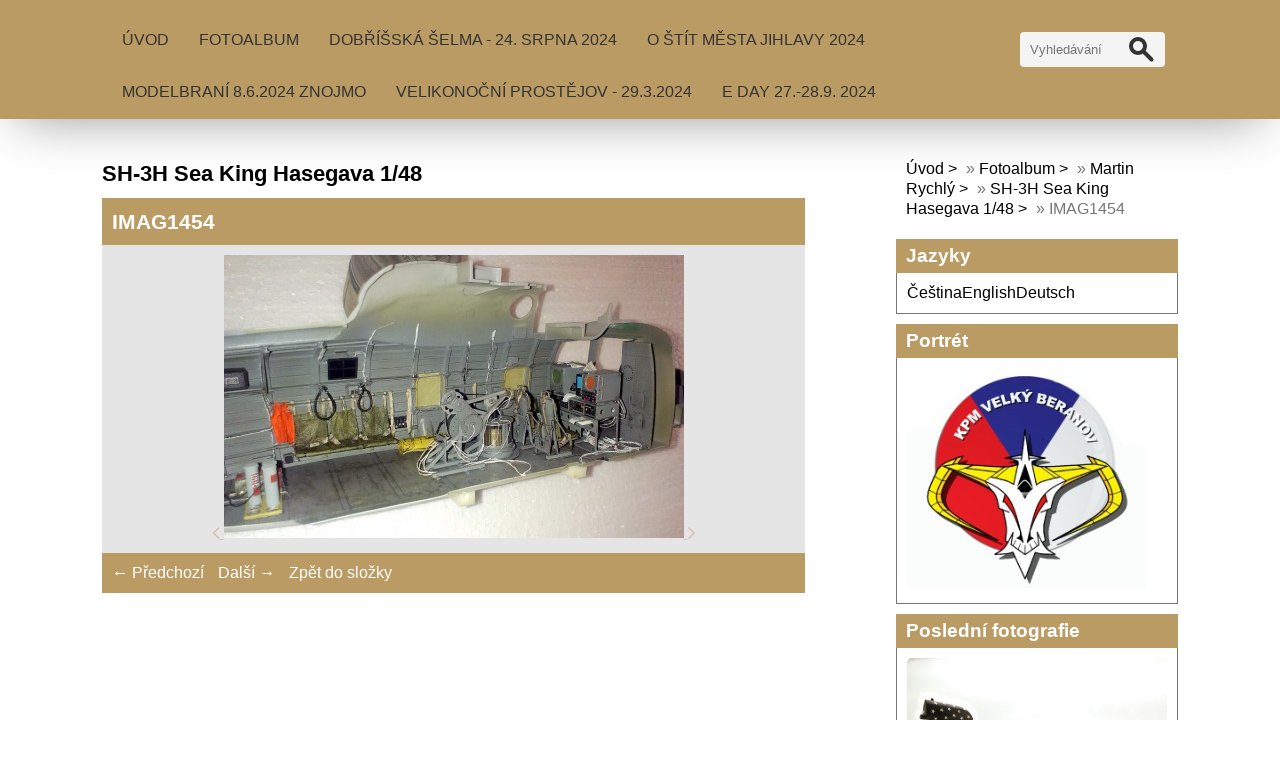

--- FILE ---
content_type: text/html; charset=UTF-8
request_url: https://www.kpmvelkyberanov.cz/fotoalbum/martin-rychly/sh-3h-sea-king-hasegava-1-48/imag1454.html
body_size: 6432
content:
<!DOCTYPE html>
<html lang="cs">
	<head>
		<title>KPM Velký Beranov - Fotoalbum - Martin Rychlý - SH-3H Sea King Hasegava 1/48 - IMAG1454</title>
		<meta charset="utf-8">
		<meta http-equiv="X-UA-Compatible" content="IE=edge">
		<meta name="viewport" content="width=device-width, initial-scale=1.0">
		<meta name="copyright" content="eStranky">
        <meta name="description" content="plastikové modelářství, klub plastikových modelářů, velký beranov, " />
        <meta name="keywords" content="model,plastikový modeláři,Velký Beranov,klub plastikových modelářů,KPM Velký Beranov" />
        <meta name="robots" content="all,follow" />
        <meta name="author" content="www.kpmvelkyberanov.cz" />
        <link href="/rss/articles/data.xml" rel="alternate" type="application/rss+xml" title="Všechny příspěvky" /><link href="/rss/articles/photos.xml" rel="alternate" type="application/rss+xml" title="Fotografie" /><link href="/rss/articles/comments.xml" rel="alternate" type="application/rss+xml" title="Komentáře" />
        <link rel="stylesheet" href="https://s3a.estranky.cz/css/d1000000406.css?nc=2125355164" type="text/css" /><style type="text/css">#content .hero {
    background-image: url('/img/ulogo.11.jpeg');
}</style>
<link rel="stylesheet" href="//code.jquery.com/ui/1.12.1/themes/base/jquery-ui.css">
<script src="//code.jquery.com/jquery-1.12.4.js"></script>
<script src="//code.jquery.com/ui/1.12.1/jquery-ui.js"></script>
<style type="text/css">
	.color_a { background-color: #ffffff !important; } 
	.color_a_transparent { background-color: #ffffffcc !important; } 
</style>
<style type="text/css">.color_b { background-color: #bb9b64 !important; }</style>
<script type="text/javascript" src="https://s3c.estranky.cz/js/ui.js?nc=1" id="index_script" ></script><meta property="og:title" content="IMAG1454" />
<meta property="og:type" content="article" />
<meta property="og:url" content="https://www.kpmvelkyberanov.cz/fotoalbum/martin-rychly/sh-3h-sea-king-hasegava-1-48/imag1454.html" />
<meta property="og:image" content="https://www.kpmvelkyberanov.cz/img/tiny/138.jpg" />
<meta property="og:site_name" content="KPM Velký Beranov" />
<meta property="og:description" content="" />
			<script type="text/javascript">
				dataLayer = [{
					'subscription': 'true',
				}];
			</script>
			
        <link href="https://fonts.googleapis.com/css?family=Roboto+Condensed" rel="stylesheet">
        <link rel="stylesheet" href="https://cdnjs.cloudflare.com/ajax/libs/font-awesome/4.7.0/css/font-awesome.min.css">
	</head>
	
	<body class=" contact-active color_a">

    <!-- Wrapping the whole page, may have fixed or fluid width -->
    <div id="whole-page">

        

        <!-- Because of the matter of accessibility (text browsers,
        voice readers) we include a link leading to the page content and
        navigation } you'll probably want to hide them using display: none
        in your stylesheet -->

        <a href="#articles" class="accessibility-links">Jdi na obsah</a>
        <a href="#navigation" class="accessibility-links">Jdi na menu</a>

        
        <!-- block for skyscraper and rectangle  -->
        <div id="sticky-box">
            <div id="sky-scraper-block">
                
                
            </div>
        </div>
        <!-- block for skyscraper and rectangle  -->

        <!-- Wrapping the document's visible part -->
        <div id="document">

            <!-- header -->
            <header class="header p-1 color_b">
                <div class="header-inner">
                    
                    <a href="/" class="logo"></a>
                    
                    <span class="color_b" style="display: none"></span>
                    
                    <!-- Hamburger icon -->
    <button type="button" class="menu-toggle" onclick="menuToggle()" id="menu-toggle">
    	<span></span>
    	<span></span>
    	<span></span>
    </button>

<!-- Such navigation allows both horizontal and vertical rendering -->
<div id="navigation">
    <div class="inner_frame color_b">
        
        <nav>
            <menu class="menu-type-onmouse">
                <li class=" dropdown">
    <a href="/">Úvod</a>
    
</li><li class=" dropdown">
    <a href="/fotoalbum/">Fotoalbum</a>
    
</li><li class=" dropdown">
    <a href="/clanky/dobrisska-selma---24.-srpna-2024.html">Dobříšská šelma - 24. srpna 2024</a>
    
</li><li class=" dropdown">
    <a href="/clanky/o-stit-mesta-jihlavy-2024.html">O Štít města Jihlavy 2024</a>
    
</li><li class=" dropdown">
    <a href="/clanky/modelbrani-8.6.2024-znojmo.html">MODELBRANÍ 8.6.2024 Znojmo</a>
    
</li><li class=" dropdown">
    <a href="/clanky/velikonocni-prostejov---29.3.2024.html">Velikonoční Prostějov - 29.3.2024</a>
    
</li><li class=" dropdown">
    <a href="/clanky/e-day-27.-28.9.-2024.html">E Day 27.-28.9. 2024</a>
    
</li>
            </menu>
        </nav>
        
    </div>
</div>
<!-- menu ending -->
                    
                    <!-- Search -->
<div id="search" class="section">
    <div class="inner_frame">
        <form action="https://katalog.estranky.cz/" method="post">
            <fieldset>
                <input type="hidden" id="uid" name="uid" value="1436500" />
                <input name="key" id="key" placeholder="Vyhledávání" />
                <span class="clButton">
                    <div class="magGlass">
                        <span></span>
                        <span></span>
                    </div>
                    <input type="submit" id="sendsearch" value="Vyhledat"/>
                </span>
            </fieldset>
        </form>
    </div>
</div>
<!-- /Search -->
                    
                    <span id="title-position" class="head-center hidden"></span>
                </div>
            </header>
            <!-- /header -->

            <!-- main page content -->
            <main id="content">
                
                <div id="content-wrapper" class="">
                    
                    <script>
                        // Content wrapper
                        (!document.querySelector(".content-hp")) ? document.getElementById("content-wrapper").className = "content-wrapper p-1" : false;
                    </script>
                    
                    <script language="JavaScript" type="text/javascript">
  <!--
    index_setCookieData('index_curr_photo', 138);
  //-->
</script>

<div id="slide">
  <h2>SH-3H Sea King Hasegava 1/48</h2>
  <div id="click">
    <h3 id="photo_curr_title" class="color_b">IMAG1454</h3>
    <div class="slide-img">
      <a href="/fotoalbum/martin-rychly/sh-3h-sea-king-hasegava-1-48/imag1451.html#kotva" class="button_left" id="photo_prev_a" title="předchozí fotka">
	<i class="fa fa-angle-left fa-lg"></i>
</a>
      <a href="/fotoalbum/martin-rychly/sh-3h-sea-king-hasegava-1-48/imag1454.-.html" id="photo_curr_aa" onclick="return index_photo_open(this,'_fullsize');" >
      <img class="mySlides" src="/img/mid/138/imag1454.jpg" alt="" id="photo_curr_img" />
</a>

      <a  href="/fotoalbum/martin-rychly/sh-3h-sea-king-hasegava-1-48/imag1455.html#kotva" class="button_right" id="photo_next_a" title="další fotka">
	<i class="fa fa-angle-right fa-lg"></i>
</a>
      <br /> <!-- clear -->
    </div>
  </div>
  
  <div class="slidenav color_b">
    <div class="back" id="photo_prev_div">
      <a href="/fotoalbum/martin-rychly/sh-3h-sea-king-hasegava-1-48/imag1451.html" id="photo_ns_prev_a">&larr; Předchozí</a>

    </div>
    <div class="forward" id="photo_next_div">
      <a href="/fotoalbum/martin-rychly/sh-3h-sea-king-hasegava-1-48/imag1455.html" id="photo_ns_next_a">Další &rarr;</a>

    </div>
    <a href="/fotoalbum/martin-rychly/sh-3h-sea-king-hasegava-1-48/">Zpět do složky</a>
    <br />
  </div>
  
  <p id="photo_curr_comment">
      
    </p>
    <div class="fb-like" data-href="https://www.kpmvelkyberanov.cz/fotoalbum/martin-rychly/sh-3h-sea-king-hasegava-1-48/imag1454.html" data-layout="standard" data-show-faces="true" data-action="like" data-share="false" data-colorscheme="light"></div>
  <script type="text/javascript">
    <!--
      index_photo_init ();
    //-->
  </script>
</div>

                    
                </div>
                
                <!-- Additional modules -->
                <section class="modules p-1">
                    <div class="modules-in">
                        <!-- Breadcrumb navigation -->
<div id="breadcrumb-nav">
    <span class="breadcrumb-border">
        <a href="/">Úvod</a> &raquo; <a href="/fotoalbum/">Fotoalbum</a> &raquo; <a href="/fotoalbum/martin-rychly/">Martin Rychlý</a> &raquo; <a href="/fotoalbum/martin-rychly/sh-3h-sea-king-hasegava-1-48/">SH-3H Sea King Hasegava 1/48</a> &raquo; <span>IMAG1454</span>
    </span>
</div>
                        
                        
                        <!-- Languages -->
  <div id="languages" class="section">
    <h2 class="color_b">Jazyky
      <span id="nav-languages" class="decoration"></span>
    </h2>
    <div class="inner_frame">
      <a href="/">Čeština</a><a href="/en/">English</a><a href="/de/">Deutsch</a>
    </div>
  </div>
<!-- /Languages -->

                        <!-- Portrait -->
<div class="portret">
    <div>
		<div id="portrait" class="section">
            <h2 class="color_b">Portrét
                <span id="nav-portrait" class="portrait"></span>
            </h2>
            <div class="inner_frame">
                <a href="/">
                    <img src="/img/portrait.1.1496754755.jpeg" width="270" height="247" alt="Portrét" />
                </a>
            </div>
        </div>
 
    </div>
</div>
<!-- /Portrait -->
                        
                        
                        <!-- Last photo -->
<div id="last-photo" class="section">
    <h2 class="color_b">Poslední fotografie
        <span id="last-photo-decoration" class="decoration">
        </span></h2>
    <div class="inner_frame">
        <div class="inner_wrap">
            <div class="wrap-of-wrap">
                <div class="wrap-of-photo">
                    <a href="/fotoalbum/lukas-rychly/grumman-ea-6b-prowler-1-48-kinetic/">
                        <img src="/img/mid/3427/p7290994.jpg" alt="P7290994" width="75" height="47" /></a>
                </div>
            </div>
            <span>
                <a href="/fotoalbum/lukas-rychly/grumman-ea-6b-prowler-1-48-kinetic/">Grumman EA-6B Prowler 1/48 Kinetic</a>
            </span>
        </div>
    </div>
</div>
<!-- /Last photo -->
                        <!-- Photo album -->
  <div id="photo-album-nav" class="section">
    <h2 class="color_b">Fotoalbum
      <span id="photo-album-decoration" class="decoration">
      </span></h2>
    <div class="inner_frame">
      <ul>
        <li class="first ">
  <a href="/fotoalbum/erik-vrzal/">
    Erik Vrzal</a></li>
<li class="">
  <a href="/fotoalbum/jan-prasek/">
    Jan Prášek</a></li>
<li class="">
  <a href="/fotoalbum/lukas-rychly/">
    Lukáš Rychlý</a></li>
<li class="">
  <a href="/fotoalbum/martin-charvat/">
    Martin Charvát</a></li>
<li class="">
  <a href="/fotoalbum/martin-rychly/">
    Martin Rychlý</a></li>
<li class="">
  <a href="/fotoalbum/michal-sajtar/">
    Michal Šajtar</a></li>
<li class="">
  <a href="/fotoalbum/mladi-modelari/">
    Mladí modeláři </a></li>
<li class="">
  <a href="/fotoalbum/rudolf-kalivoda/">
    Rudolf Kalivoda</a></li>
<li class="last ">
  <a href="/fotoalbum/souteze-a-vystavy/">
    Soutěže a výstavy  </a></li>

      </ul>
    </div>
  </div>
<!-- /Photo album -->
                        
                        
                        
                        
                        
                        <!-- Favorite links -->
  <div id="links" class="section">
    <h2 class="color_b">Oblíbené odkazy
        <span id="links-decoration" class="decoration">
        </span></h2>
    <div class="inner_frame">
      <ul>
        <li>
    <a href="http://www.modelforum.cz">
           Modelforum<i class="fa fa-angle-right fa-lg"></i>
    </a>
</li><li>
    <a href="http://ipmscze.cz/">
           IPMSCZE<i class="fa fa-angle-right fa-lg"></i>
    </a>
</li>
      </ul>
    </div>
  </div>
<!-- /Favorite links -->
                        <!-- Archive -->
  <div id="calendar" class="section">
    <h2 class="color_b">Archiv
      <span id="archive-decoration" class="decoration">
      </span></h2>
    <div class="inner_frame">
      <!-- Keeping in mind people with disabilities (summary, caption) as well as worshipers of semantic web -->
      <table summary="Tabulka představuje kalendář, sloužící k listování podle data.">
        <!-- You should hide caption using CSS -->
        <caption>
          Kalendář
        </caption>
        <thead>
  <tr id="archive-month">
    <td class="archive-nav-l"><a href="/archiv/m/2025/12/01/">
    <i class="fa fa-caret-left fa-lg"></i>
</a></td>
    <td colspan="5" class="archive-nav-c">leden</td>
    <td class="archive-nav-r"><i class="fa fa-caret-right fa-lg"></i></td>
  </tr>
  <tr id="archive-year">
    <td class="archive-nav-l"><a href="/archiv/y/2025/01/03/">
    <i class="fa fa-caret-left fa-lg"></i>
</a></td>
    <td colspan="5" class="archive-nav-c">2026</td>
    <td class="archive-nav-r"><i class="fa fa-caret-right fa-lg"></i></td>
  </tr>
    <tr id="archive-days">
      <th id="day1inweek_h">Po</th>
      <th id="day2inweek_h">Út</th>
      <th id="day3inweek_h">St</th>
      <th id="day4inweek_h">Čt</th>
      <th id="day5inweek_h">Pá</th>
      <th id="day6inweek_h">So</th>
      <th id="day0inweek_h">Ne</th>
    </tr>
</thead>
<tbody>
   <tr id="week1">
    <td id="day1inweek1" class="day1inweek  day_empty">
      &nbsp;
    </td>
    <td id="day2inweek1" class="day2inweek  day_empty">
      &nbsp;
    </td>
    <td id="day3inweek1" class="day3inweek  day_empty">
      &nbsp;        
    </td>
    <td id="day4inweek1" class="day4inweek  day_inactive">
      1
    </td>
    <td id="day5inweek1" class="day5inweek  day_inactive">
      2
    </td>
    <td id="day6inweek1" class="day6inweek  day_inactive">
      3
    </td>
    <td id="day0inweek1" class="day0inweek  day_inactive">
      4
    </td>
</tr>
 <tr id="week2">
    <td id="day1inweek2" class="day1inweek  day_inactive">
      5
    </td>
    <td id="day2inweek2" class="day2inweek  day_inactive">
      6
    </td>
    <td id="day3inweek2" class="day3inweek  day_inactive">
      7        
    </td>
    <td id="day4inweek2" class="day4inweek  day_inactive">
      8
    </td>
    <td id="day5inweek2" class="day5inweek  day_inactive">
      9
    </td>
    <td id="day6inweek2" class="day6inweek  day_inactive">
      10
    </td>
    <td id="day0inweek2" class="day0inweek  day_inactive">
      11
    </td>
</tr>
 <tr id="week3">
    <td id="day1inweek3" class="day1inweek  day_inactive">
      12
    </td>
    <td id="day2inweek3" class="day2inweek  day_inactive">
      13
    </td>
    <td id="day3inweek3" class="day3inweek  day_inactive">
      14        
    </td>
    <td id="day4inweek3" class="day4inweek  day_inactive">
      15
    </td>
    <td id="day5inweek3" class="day5inweek  day_inactive">
      16
    </td>
    <td id="day6inweek3" class="day6inweek  day_inactive">
      17
    </td>
    <td id="day0inweek3" class="day0inweek  day_inactive">
      18
    </td>
</tr>
 <tr id="week4">
    <td id="day1inweek4" class="day1inweek  day_inactive">
      19
    </td>
    <td id="day2inweek4" class="day2inweek  day_inactive">
      20
    </td>
    <td id="day3inweek4" class="day3inweek  day_inactive">
      21        
    </td>
    <td id="day4inweek4" class="day4inweek  day_inactive">
      22
    </td>
    <td id="day5inweek4" class="day5inweek  day_inactive">
      23
    </td>
    <td id="day6inweek4" class="day6inweek  day_inactive">
      24
    </td>
    <td id="day0inweek4" class="day0inweek  day_inactive">
      25
    </td>
</tr>
 <tr id="week5">
    <td id="day1inweek5" class="day1inweek  day_inactive">
      26
    </td>
    <td id="day2inweek5" class="day2inweek  day_inactive">
      27
    </td>
    <td id="day3inweek5" class="day3inweek  day_inactive">
      28        
    </td>
    <td id="day4inweek5" class="day4inweek  day_inactive">
      29
    </td>
    <td id="day5inweek5" class="day5inweek  day_inactive">
      30
    </td>
    <td id="day6inweek5" class="day6inweek  day_inactive">
      31
    </td>
    <td id="day0inweek5" class="day0inweek  day_empty">
      &nbsp;
    </td>
</tr>

</tbody>

      </table>
    </div>
  </div>
<!-- /Archive -->
<hr />

                        <!--/ u_m_event_archive /-->
                        <!-- RSS -->
  <div id="rss-nav" class="section">
    <h2 class="color_b">RSS
      <span id="rss-nav-decoration" class="decoration">
      </span></h2>
    <div class="inner_frame">
      <ul>
        <li>
          <a href="/archiv/rss/">
            Přehled zdrojů</a></li>
      </ul>
    </div>
  </div>
<!-- /RSS -->
                        <!-- Contact -->
  <div id="contact-nav" class="section">
    <h2 class="color_b">Kontakt</h2>
    <div class="inner_frame">
      <address>
        <p class="contact_name">KPM Velký Beranov</p><p class="contact_adress">Lukáš Rychlý<br />
Velký Beranov</p><p class="contact_phone"><i class="fa fa-phone"></i> 725914600</p><p class="contact_email"><i class="fa fa-envelope"></i> <a href="mailto:l.rychly@seznam.cz">l.rychly@seznam.cz</a></p>
      </address>
    </div>
  </div>
<!-- /Contact -->
                        <!-- Stats -->
  <div id="stats" class="section">
    <h2 class="color_b">Statistiky
      <span id="stats-decoration" class="decoration">
      </span></h2>
    <div class="inner_frame">
      <!-- Keeping in mind people with disabilities (summary, caption) as well as worshipers of semantic web -->
      <table summary="Statistiky">

        <tfoot>
          <tr>
            <th scope="row">Online:</th>
            <td>19</td>
          </tr>
        </tfoot>

        <tbody>
          <tr>
            <th scope="row">Celkem:</th>
            <td>1351398</td>
          </tr>
          <tr>
            <th scope="row">Měsíc:</th>
            <td>23266</td>
          </tr>
          <tr>
            <th scope="row">Den:</th>
            <td>479</td>
          </tr>
        </tbody>
      </table>
    </div>
  </div>
<!-- Stats -->
                        
                    </div>
                </section>
                <!-- /Additional modules -->

                <!-- footer -->
                    <footer class="footer color_b p-1">
                        
                            <p>
        &copy; 2026 eStránky.cz <span class="hide">|</span> <a class="promolink promolink-paid" href="//www.estranky.cz/" title="Tvorba webových stránek zdarma, jednoduše a do 5 minut."><strong>Tvorba webových stránek</strong></a>
        &#10072; <a class="rss" href="/archiv/rss/">rss</a>
        
        
        
        
        
    </p>
    
                    </footer>
                <!-- /footer -->

            </main>
            <!-- /main page content -->

        </div>

    </div>
    
    <script>
        "use strict"
                
        // Navigation adjustments 
            const nav = document.querySelector("#navigation");
            const menu = document.querySelector("menu");
            
            let searchBar, logoImg;
            searchBar = logoImg = true;
        
                logoImg = (getComputedStyle(document.querySelector(".logo")).backgroundImage === "none") ? false : true;
        
                searchBar = (document.getElementById("search") == null) ? false : true;
        
            if(logoImg == false && searchBar == false) {
                nav.style.width = "100%";
            } else if(logoImg == false && searchBar) {
                nav.style.width = "calc(100% - 180px)";
            } else if(logoImg && searchBar == false) {
                nav.style.width = "calc(100% - 100px)";
            } else {
                nav.style.width = "calc(100% - 280px)";
            }
        
            document.querySelector(".menu-toggle").onclick = () => {
                menuToggle();
        
                let navActive = document.querySelector("#navigation.menu-active");
        
                if(navActive) {
                    navActive.style.width = "100%";
                    menu.style.height = "calc(100vh - 80px)";
                } 
        
                if(logoImg == false) {
                    navActive.style.paddingTop = "80px";
                }
                if(searchBar) {
                    menu.style.height = "calc(100vh - 160px)";
                }
            }
            
        // Navigation adjustments end
        
        // Content padding
        const headerHeight = document.querySelector(".header").offsetHeight;
        (headerHeight > 80) ? document.querySelector("#content").style.paddingTop = headerHeight + "px" : false;
               
    </script>
    <div id="fb-root"></div>
<script async defer src="https://connect.facebook.net/cs_CZ/sdk.js#xfbml=1&version=v3.2&appId=979412989240140&autoLogAppEvents=1"></script><!-- NO GEMIUS -->
</body>
</html>